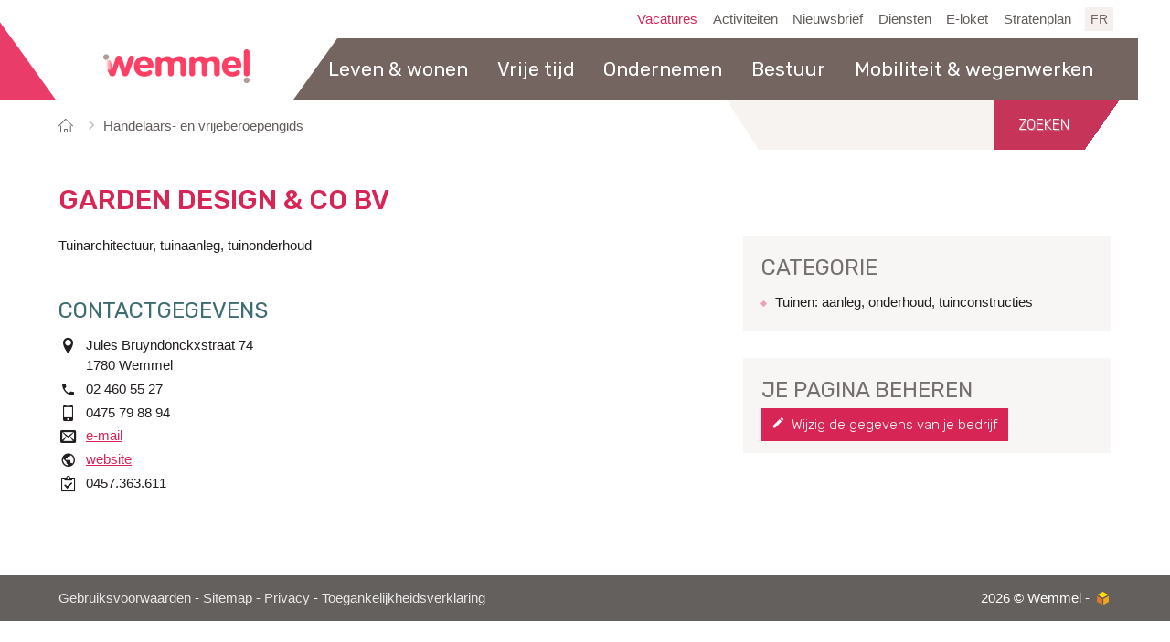

--- FILE ---
content_type: text/html; charset=utf-8
request_url: https://www.wemmel.be/nl/bedrijf/181/garden-design-and-co-bv
body_size: 6467
content:

<!doctype html>
<html  lang="nl-BE">
	<head id="ctl00_Head1"><meta http-equiv="Content-Type" content="text/html;charset=utf-8" /><meta name="HandheldFriendly" content="True" /><meta name="MobileOptimized" content="320" /><meta name="viewport" content="width=device-width; initial-scale=1.0;" />
		<script>document.cookie = 'screensize=' + Math.max(screen.width, screen.height) + '; path=/';</script>
		
			
			<meta name="application-name" content="Gemeentebestuur Wemmel"/>
			<meta name="msapplication-TileColor" content="#58595B"/>
			<meta name="msapplication-TileImage" content="/Images/default/ico/apple-touch-icon-144-precomposed.png"/>
			<link rel="stylesheet" href="/css/print.css" type="text/css" media="print" />
			<link type="application/rss+xml" rel="alternate" title="Nieuws" href="/nl/rss?cat=N" />
            <link type="application/rss+xml" rel="alternate" title="Activiteiten" href="/nl/rss?cat=A" />


			<link rel="apple-touch-icon" sizes="180x180" href="/Images/icons/apple-touch-icon.png">
			<link rel="icon" type="image/png" sizes="32x32" href="/Images/icons/favicon-32x32.png">
			<link rel="icon" type="image/png" sizes="16x16" href="/Images/icons/favicon-16x16.png">
			<link rel="manifest" href="/Images/icons/site.webmanifest">
			<link rel="mask-icon" href="/Images/icons/safari-pinned-tab.svg" color="#e14164">
			<link rel="shortcut icon" href="/Images/default/favicon.ico">
			<meta name="msapplication-TileColor" content="#00aba9">
			<meta name="msapplication-config" content="/Images/icons/browserconfig.xml">
			<meta name="theme-color" content="#ffffff">



			<link rel="stylesheet" type="text/css" media="screen" href="/css/default.css" />
		<title>
	Garden Design & co BV -  Wemmel
</title><meta property="og:site_name" content="{1}"><meta property="og:type" content="website"><meta property="og:url" content="https://www.wemmel.be/nl/bedrijf/181/garden-design-and-co-bv"><meta property="og:title" content="Garden Design & co BV"><meta property="og:description" content="Tuinarchitectuur, tuinaanleg, tuinonderhoud"><link rel="canonical" href="https://www.wemmel.be/nl/bedrijf/181/garden-design-and-co-bv" /><meta name="description" content="Tuinarchitectuur, tuinaanleg, tuinonderhoud" /></head>
<body id="ctl00_body" class="nl default">
	<a id="totop" class="totop" href="#outer-wrap"><span>naar top</span></a>
	<div id="outer-wrap">
		<div id="inner-wrap" class="">
			<div id="toppage" class="skip" >
				<a href="#main" class="skip-to-content">  naar inhoud</a>
			</div>
			<div class="pagetop">
				
				<!-- / toppage -->
				<div class="screenhidden"><img alt="" src="/images/default/logo_print.jpg"></div>
				<!-- / screenhidden -->
				<div id="header" class="clearfix">
					<div class="maxwidth">
						<div class="logo">
							<a href="/nl/startpagina" title="ga naar de startpagina">
                                <span>Gemeente Wemmel</span>
								
							</a>
						</div>
						<!-- / logo -->
						<div class="topmenu" role="navigation"><ul class="list"><li class="vacatures item first "><a class="" href="/nl/vacatures"  ><span>Vacatures</span></a></li><li class="activiteiten item  "><a class="" href="/nl/activiteiten"  ><span>Activiteiten</span></a></li><li class="nieuwsbrief item  "><a class="" href="/nl/nieuwsbrief"  ><span>Nieuwsbrief</span></a></li><li class="diensten item  "><a class="" href="/nl/diensten"  ><span>Diensten</span></a></li><li class="formulieren item  "><a class="" href="/nl/formulieren"  ><span>E-loket</span></a></li><li class="stratenplan item   last"><a class="" href="http://stratenplan.wemmel.be/" target="_blank" ><span>Stratenplan</span></a></li></ul></div>
						<!-- / topmenu -->

						<!-- search voor de home page only -->



					
						<div id="search" class="searchtop"  role="search">
							<form action="/nl/zoek"  method="GET" >
								<input type="hidden" id="hfZoek" value="Zoeken in de website" />
								<label for="txtkeyword" aria-label="Zoeken in de website"><span>Zoeken in de website</span></label>
								<input type="text" class="txt" id="txtkeyword" title="Zoeken in de website" autocomplete="off" name="z"  />
								<input type="submit" value="Zoeken" class="btn" id="btnSearch" title="Zoeken"  />
							</form>
							<a href="/nl/zoek" rel="nofollow" class="mobilesearch"><span>Zoeken</span></a>
							<ul id="suggestionsearch" class="list" style="display:none"></ul>
						</div>
					

                        
						<!-- / search -->
						<div class="lang" >
							<a class="nl" href="/fr/entreprise/181/garden-design-and-co-bv" rel="nofollow" id="changelang"><span>FR</span></a>
						</div>
                        
						<!-- / lang -->
						<div class="mini">
							<a href="#" id="pullmenu"><span>Menu</span></a>
						</div>
						<!-- / mini -->
					</div>
					<!-- / maxwidth -->
				</div>
				<!-- / header -->
			</div>
			<nav id="mainmenu" class="clearfix maxwidth">
				<div class="block">
					<a id="nav-close-btn" class="close-btn" href="#"><span>Sluiten</span></a>
					
        <div class="overviewlist">
            <ul class="list menu">
    
        <li class="item first">
            <a href="/nl/thema/2833/leven-and-wonen" >
                <span>Leven & wonen</span>
            </a>
            
            <div class="container screenhidden">
                <div class="flexwrapper">
                    <ul class="level1 screenhidden">
                        
                                <li class="item first">
                                    <a href="/nl/thema/2848/afval" >
                                        <span>Afval</span>
                                    </a>
                                </li>
                            
                                <li class="item">
                                    <a href="/nl/bouwen" >
                                        <span>Bouwen</span>
                                    </a>
                                </li>
                            
                                <li class="item">
                                    <a href="/nl/burenbemiddeling" >
                                        <span>Burenbemiddeling</span>
                                    </a>
                                </li>
                            
                                <li class="item">
                                    <a href="/nl/burgerparticipatie" >
                                        <span>Burgerparticipatie</span>
                                    </a>
                                </li>
                            
                                <li class="item last">
                                    <a href="/nl/thema/2853/energie" >
                                        <span>Energie</span>
                                    </a>
                                </li>
                            
                                <li class="item">
                                    <a href="/nl/thema/2840/geboorte" >
                                        <span>Geboorte</span>
                                    </a>
                                </li>
                            
                                <li class="item">
                                    <a href="/nl/thema/2841/huwelijk-en-samenwonen" >
                                        <span>Huwelijk en samenwonen</span>
                                    </a>
                                </li>
                            
                                <li class="item">
                                    <a href="/nl/identiteit" >
                                        <span>Identiteit</span>
                                    </a>
                                </li>
                            
                                <li class="item">
                                    <a href="/nl/kinderopvang-and-onderwijs" >
                                        <span>Kinderopvang & onderwijs</span>
                                    </a>
                                </li>
                            
                                <li class="item">
                                    <a href="/nl/dienst/2967/lokaal-dienstencentrum-eureka" >
                                        <span>Lokaal dienstencentrum EUREKA</span>
                                    </a>
                                </li>
                            
                                <li class="item">
                                    <a href="/nl/natuur" >
                                        <span>Natuur en dier</span>
                                    </a>
                                </li>
                            
                                <li class="item">
                                    <a href="/nl/niet-belgen" >
                                        <span>Niet-Belgen</span>
                                    </a>
                                </li>
                            
                                <li class="item">
                                    <a href="/nl/ondersteuning-door-sociale-dienst" >
                                        <span>Ondersteuning door sociale dienst</span>
                                    </a>
                                </li>
                            
                                <li class="item">
                                    <a href="/nl/thema/2842/overlijden" >
                                        <span>Overlijden</span>
                                    </a>
                                </li>
                            
                                <li class="item">
                                    <a href="/nl/partners-integratie-en-inburgering" >
                                        <span>Partners integratie en inburgering</span>
                                    </a>
                                </li>
                            
                                <li class="item">
                                    <a href="/nl/welzijn-and-gezondheid" >
                                        <span>Partners welzijn & gezondheid</span>
                                    </a>
                                </li>
                            
                                <li class="item">
                                    <a href="/nl/product/168/pensioen" >
                                        <span>Pensioen</span>
                                    </a>
                                </li>
                            
                                <li class="item">
                                    <a href="/nl/thema/2843/reizen" >
                                        <span>Reizen</span>
                                    </a>
                                </li>
                            
                                <li class="item">
                                    <a href="/nl/thema/2844/rijbewijzen" >
                                        <span>Rijbewijzen</span>
                                    </a>
                                </li>
                            
                                <li class="item">
                                    <a href="/nl/thema/2962/senioren-en-thuisdiensten" >
                                        <span>Senioren en thuisdiensten</span>
                                    </a>
                                </li>
                            
                                <li class="item">
                                    <a href="/nl/thema/2873/veiligheid" >
                                        <span>Veiligheid</span>
                                    </a>
                                </li>
                            
                                <li class="item">
                                    <a href="/nl/wonen" >
                                        <span>Wonen</span>
                                    </a>
                                </li>
                            
                                <li class="item">
                                    <a href="/nl/thema/2964/zorgloket" >
                                        <span>Zorgloket</span>
                                    </a>
                                </li>
                            
                    </ul>
                    
<div class="popular">
	<span class="heading"><span>Populair</span></span>
	<ul class="popular compactlist">
		
			 <li class="item">
				<a href="https://www.wemmel.be/nl/thema/2889/participation" class="external" target="_blank" >
					Burgerparticipatie
				</a>
			</li>
			
	</ul>
</div>

                </div>
            </div>
            

        </li>
    
        <li class="item">
            <a href="/nl/thema/2830/vrije-tijd" >
                <span>Vrije tijd</span>
            </a>
            
            <div class="container screenhidden">
                <div class="flexwrapper">
                    <ul class="level1 screenhidden">
                        
                                <li class="item first">
                                    <a href="http://bib.wemmel.be/nl/startpagina" class="external" target="_blank">
                                        <span>Bibliotheek</span>
                                    </a>
                                </li>
                            
                                <li class="item">
                                    <a href="/nl/thema/2881/cultuur-and-toerisme" >
                                        <span>Cultuur & toerisme</span>
                                    </a>
                                </li>
                            
                                <li class="item">
                                    <a href="/nl/thema/2876/jeugd" >
                                        <span>Jeugd</span>
                                    </a>
                                </li>
                            
                                <li class="item">
                                    <a href="/nl/thema/2877/senioren" >
                                        <span>Senioren</span>
                                    </a>
                                </li>
                            
                                <li class="item last">
                                    <a href="/nl/evenementen-organiseren" >
                                        <span>Evenementen organiseren</span>
                                    </a>
                                </li>
                            
                                <li class="item">
                                    <a href="/nl/sport" >
                                        <span>Sport</span>
                                    </a>
                                </li>
                            
                                <li class="item">
                                    <a href="/nl/thema/2880/verenigingen" >
                                        <span>Verenigingen</span>
                                    </a>
                                </li>
                            
                                <li class="item">
                                    <a href="https://www.wemmel.be/nl/activiteiten" class="external" target="_blank">
                                        <span>Activiteiten</span>
                                    </a>
                                </li>
                            
                                <li class="item">
                                    <a href="/nl/beweegmarathon" >
                                        <span>Beweegmarathon</span>
                                    </a>
                                </li>
                            
                                <li class="item">
                                    <a href="/nl/huis-van-het-kind" >
                                        <span>Huis van het kind</span>
                                    </a>
                                </li>
                            
                                <li class="item">
                                    <a href="/nl/dienst/2967/lokaal-dienstencentrum-eureka" >
                                        <span>Lokaal dienstencentrum EUREKA</span>
                                    </a>
                                </li>
                            
                    </ul>
                    
                </div>
            </div>
            

        </li>
    
        <li class="item">
            <a href="/nl/ondernemen" >
                <span>Ondernemen</span>
            </a>
            
            <div class="container screenhidden">
                <div class="flexwrapper">
                    <ul class="level1 screenhidden">
                        
                                <li class="item first">
                                    <a href="/nl/ambulante-activiteiten" >
                                        <span>Ambulante activiteiten</span>
                                    </a>
                                </li>
                            
                                <li class="item">
                                    <a href="/nl/cadeaucheque-wemmel" >
                                        <span>Cadeaucheque Wemmel</span>
                                    </a>
                                </li>
                            
                                <li class="item">
                                    <a href="/nl/detailhandel" >
                                        <span>Detailhandel</span>
                                    </a>
                                </li>
                            
                                <li class="item">
                                    <a href="/nl/bedrijven" >
                                        <span>Handelaarsgids</span>
                                    </a>
                                </li>
                            
                                <li class="item last">
                                    <a href="/nl/thema/3313/horeca" >
                                        <span>Horeca</span>
                                    </a>
                                </li>
                            
                                <li class="item">
                                    <a href="/nl/kansspelen-tombola-collectes" >
                                        <span>Kansspelen, tombola, collectes…</span>
                                    </a>
                                </li>
                            
                                <li class="item">
                                    <a href="/nl/kermissen" >
                                        <span>Kermissen</span>
                                    </a>
                                </li>
                            
                                <li class="item">
                                    <a href="/nl/kmo-zone" >
                                        <span>KMO-zone</span>
                                    </a>
                                </li>
                            
                                <li class="item">
                                    <a href="/nl/ondernemen en werken" >
                                        <span>Lokale economie</span>
                                    </a>
                                </li>
                            
                                <li class="item">
                                    <a href="/nl/starten-als-ondernemer" >
                                        <span>Starten als ondernemer</span>
                                    </a>
                                </li>
                            
                                <li class="item">
                                    <a href="/nl/taxi" >
                                        <span>Taxi</span>
                                    </a>
                                </li>
                            
                                <li class="item">
                                    <a href="/nl/thema/2866/werk-zoeken" >
                                        <span>Werk zoeken</span>
                                    </a>
                                </li>
                            
                    </ul>
                    
                </div>
            </div>
            

        </li>
    
        <li class="item">
            <a href="/nl/thema/2835/bestuur" >
                <span>Bestuur</span>
            </a>
            
            <div class="container screenhidden">
                <div class="flexwrapper">
                    <ul class="level1 screenhidden">
                        
                                <li class="item first">
                                    <a href="/nl/thema/2939/beleidsinformatie" >
                                        <span>Beleidsinformatie</span>
                                    </a>
                                </li>
                            
                                <li class="item">
                                    <a href="/nl/thema/3275/gemeentebestuur" >
                                        <span>Gemeentebestuur</span>
                                    </a>
                                </li>
                            
                                <li class="item">
                                    <a href="/nl/thema/2919/gemeenteraadscommissies" >
                                        <span>Gemeenteraadscommissies</span>
                                    </a>
                                </li>
                            
                                <li class="item">
                                    <a href="/nl/intergemeentelijke-samenwerkingen" >
                                        <span>Intergemeentelijke samenwerkingen</span>
                                    </a>
                                </li>
                            
                                <li class="item last">
                                    <a href="/nl/thema/3278/ocmw-bestuur" >
                                        <span>OCMW-bestuur</span>
                                    </a>
                                </li>
                            
                                <li class="item">
                                    <a href="/nl/thema/2942/over-wemmel" >
                                        <span>Over Wemmel</span>
                                    </a>
                                </li>
                            
                                <li class="item">
                                    <a href="/nl/overlegcomite-gemeente-ocmw" >
                                        <span>Overlegcomité gemeente-OCMW</span>
                                    </a>
                                </li>
                            
                                <li class="item">
                                    <a href="/nl/thema/2891/publicaties" >
                                        <span>Publicaties</span>
                                    </a>
                                </li>
                            
                                <li class="item">
                                    <a href="/nl/vacatures-overzicht" >
                                        <span>Vacatures</span>
                                    </a>
                                </li>
                            
                    </ul>
                    
<div class="popular">
	<span class="heading"><span>Populair</span></span>
	<ul class="popular compactlist">
		
			 <li class="item">
				<a href="https://wemmel.meetingburger.net/" class="external" target="_blank" >
					Gemeenteraad: agenda, verslagen en besluiten
				</a>
			</li>
			
			 <li class="item">
				<a href="https://wemmel.meetingburger.net/" class="external" target="_blank" >
					Vast bureau: agenda, verslagen en besluiten
				</a>
			</li>
			
			 <li class="item">
				<a href="https://wemmel.meetingburger.net/" class="external" target="_blank" >
					Schepencollege: agenda, verslagen en besluiten
				</a>
			</li>
			
			 <li class="item">
				<a href="https://wemmel.meetingburger.net/" class="external" target="_blank" >
					OCMW-raad: agenda, verslagen en besluiten
				</a>
			</li>
			
			 <li class="item">
				<a href="https://wemmel.meetingburger.net/bekendmakingen" class="external" target="_blank" >
					Bekendmakingen
				</a>
			</li>
			
	</ul>
</div>

                </div>
            </div>
            

        </li>
    
        <li class="item last">
            <a href="/nl/mobiliteit-and-wegenwerken" >
                <span>Mobiliteit & wegenwerken</span>
            </a>
            
            <div class="container screenhidden">
                <div class="flexwrapper">
                    <ul class="level1 screenhidden">
                        
                                <li class="item first">
                                    <a href="https://www.be-alert.be/nl/" class="external" target="_blank">
                                        <span>BE-Alert: meteen verwittigd bij een noodsituatie & wegenwerken</span>
                                    </a>
                                </li>
                            
                                <li class="item">
                                    <a href="/nl/duurzame-mobiliteit" >
                                        <span>Duurzame mobiliteit</span>
                                    </a>
                                </li>
                            
                                <li class="item">
                                    <a href="https://www.fluvius.be/nl" class="external" target="_blank">
                                        <span>Elektriciteit - Fluvius</span>
                                    </a>
                                </li>
                            
                                <li class="item">
                                    <a href="/nl/fiberklaar" >
                                        <span>Fiberklaar</span>
                                    </a>
                                </li>
                            
                                <li class="item last">
                                    <a href="https://www.fluvius.be/nl" class="external" target="_blank">
                                        <span>Gas - Fluvius</span>
                                    </a>
                                </li>
                            
                                <li class="item">
                                    <a href="/nl/het-grote-voetgangersexamen" >
                                        <span>Het grote voetgangersexamen</span>
                                    </a>
                                </li>
                            
                                <li class="item">
                                    <a href="/nl/mobiel-verkeerspark" >
                                        <span>Mobiel verkeerspark</span>
                                    </a>
                                </li>
                            
                                <li class="item">
                                    <a href="/nl/mobiliteitsplan" >
                                        <span>Mobiliteitsplan</span>
                                    </a>
                                </li>
                            
                                <li class="item">
                                    <a href="https://www.delijn.be/nl/" class="external" target="_blank">
                                        <span>Openbaar vervoer - De Lijn </span>
                                    </a>
                                </li>
                            
                                <li class="item">
                                    <a href="/nl/thema/2871/parkeren" >
                                        <span>Parkeren</span>
                                    </a>
                                </li>
                            
                                <li class="item">
                                    <a href="/nl/regionaal-mobiliteitsplan" >
                                        <span>Regionaal Mobiliteitsplan</span>
                                    </a>
                                </li>
                            
                                <li class="item">
                                    <a href="/nl/product/224/vernieuwing-voetpaden" >
                                        <span>Vernieuwing voetpaden</span>
                                    </a>
                                </li>
                            
                                <li class="item">
                                    <a href="https://www.farys.be/nl" class="external" target="_blank">
                                        <span>Water - Farys</span>
                                    </a>
                                </li>
                            
                                <li class="item">
                                    <a href="/nl/wegenwerken" >
                                        <span>Wegenwerken</span>
                                    </a>
                                </li>
                            
                                <li class="item">
                                    <a href="/nl/wijziging-aanvullend-verkeersreglement" >
                                        <span>Wijziging aanvullend verkeersreglement</span>
                                    </a>
                                </li>
                            
                    </ul>
                    
                </div>
            </div>
            

        </li>
    
        </ul>
				        </div>
    

				</div>
			</nav>
			
			<!-- / menu -->

	<div class="contentwidth" role="main">
		
		<div class="breadcrumb maxwidth">
            <span class="sr-only"><span>Je bent hier:</span></span>
			<ol>
				
				<li itemscope itemtype="http://data-vocabulary.org/Breadcrumb" class="item"><a class="home" href="/nl/startpagina" itemprop="url"><span itemprop="title" class="linkitem">Startpagina</span></a> </li>
	
			<li itemscope itemtype="http://data-vocabulary.org/Breadcrumb" class="item">
				<a class="link" href="/nl/bedrijven" itemprop="url"><span itemprop="title" class="linkitem">Handelaars- en vrijeberoepengids</span></a>
				 
			</li>
	
			<li itemscope itemtype="http://data-vocabulary.org/Breadcrumb" class="item">
				<span itemprop="title" class="linkitem">Garden Design & co BV -  Wemmel</span>
				
			</li>
	
			</ol>
		</div>
	

		<!-- / Breadcrumb -->

			<div id="main">
				

<div class="company  detail" >
<div class="maxwidth">
	<h1 class="heading"><span>Garden Design & co BV</span></h1>
	<div class="content" >
		
		<div class="box info"><p>Tuinarchitectuur, tuinaanleg, tuinonderhoud</p></div>
		

		<div class="box contact">
			<h2 class="heading"><span>Contactgegevens</span></h2>
			<dl class="contact">
			
			<dt class='icon adress'>adres </dt><dd class='adress'><span class='street'>Jules Bruyndonckxstraat 74</span><br/><span class='postal'>1780 </span><span class='city'>Wemmel</span></dd>
			<dt class='icon phone'>tel. </dt><dd class='phone'>02 460 55 27</dd>
			<dt class='icon gsm'>GSM </dt><dd class='gsm'>0475 79 88 94</dd>
			
			<dt class='icon mail'>e-mail</dt><dd class='mail2'><a class="mail" href="&#109;&#97;&#105;&#x6c;&#116;&#x6f;&#58;%70%61%74%72%69%63%6b%40%67%61%72%64%65%6e%64%65%73%69%67%6e%2d%77%65%6d%6d%65%6c%2e%62%65">e-mail</a></dd>
			<dt class='icon www'>website</dt><dd class='www'><a class="external" href="http://www.gardendesign-wemmel.be" rel="nofollow noreferrer" target="_blank">website</a></dd>

				
				
				
				
				
			
			<dt class='handelsregister'>Handelsregister2</dt><dd class='handelsregister'>0457.363.611</dd>
			
			</dl>
		</div>
	




</div>
<div class="sub">


		<div class="subbox cat">
			<h2 class="heading"><span>categorie</span></h2>
			<ul class="cat compactlist">
			
			<li class='item'><a class="title" href="/nl/bedrijven?c=29">Tuinen: aanleg, onderhoud, tuinconstructies</a></li></ul></div>

	<div class="subbox editbox">
	<h2 class="heading">Je pagina beheren</h2>
	<a href="/nl/mijn-bedrijf" class="settings edit" >Wijzig de gegevens van je bedrijf</a>
	</div>



</div>
</div>
</div>

				<div class="clearfix"> </div>
				<!-- / main -->
			</div>
	<!-- / maxwidth -->
</div>
<!-- / contentwidth -->
<div id="footer" >
	<div class="footercont maxwidth" role="contentinfo">
		<div class="footerlinks">
			<a href="/nl/proclaimer">Gebruiksvoorwaarden</a>  -  <a href="/nl/sitemap">Sitemap</a>  -  <a href="/nl/proclaimer">Privacy</a> - <a href="/nl/toegankelijkheidsverklaring">Toegankelijkheidsverklaring</a>
		</div>
		<div class="footerrechts">
			2026 &copy; Wemmel  -  <a class="lcplink" href="http://www.lcp.be/" target="_blank" ><img src="/images/lcp.png" class="lcp" alt="e-gov en internet services door LCP"></a>
		</div>
	</div>
	
</div>
<!-- / footer -->
</div>
<!--/#inner-wrap-->
</div>
<!--/#outer-wrap-->
    <script>
        var icordis = icordis || {};
		icordis.lang = 'nl';
		icordis.translations = { close: 'venster sluiten', next: 'Volgende', previous: 'Vorige', play: 'afspelen', pause: 'pauze', save: 'Opslaan' };
    </script>
<script src="/Javascript/script-bundle.min.js?v=1.1"></script>
<script src="/Javascript/jquery.bxslider.js"></script>


                            <script async src='https://www.googletagmanager.com/gtag/js?id=G-11FBF321YY'></script>
                            <script>
                              window.dataLayer = window.dataLayer || [];function gtag(){dataLayer.push(arguments);}gtag('js', new Date()); gtag('config', 'G-11FBF321YY', { 'anonymize_ip': true }); 
                            </script>
                            
 

</body>
</html>
